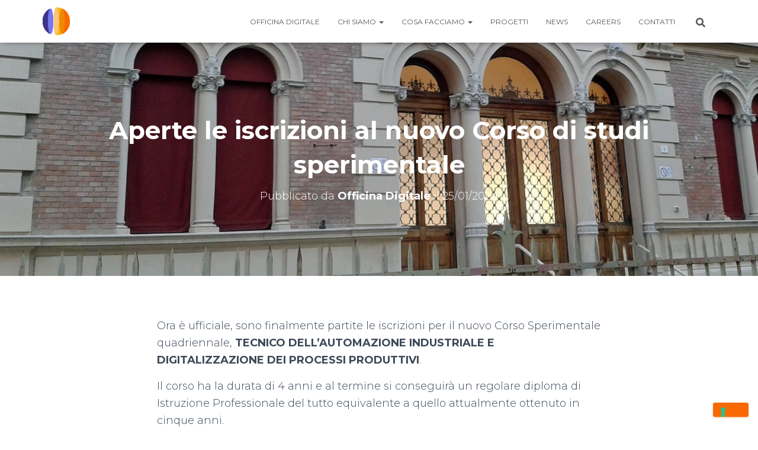

--- FILE ---
content_type: text/css
request_url: https://www.officinadigitaleimola.it/wp-content/uploads/themeisle-gutenberg/widgets-1737024514.css?ver=3.1.4
body_size: -128
content:
#wp-block-themeisle-blocks-font-awesome-icons-f0d8c04f{--align:flex-start}

--- FILE ---
content_type: image/svg+xml
request_url: https://www.officinadigitaleimola.it/wp-content/uploads/2024/12/Logo-OD-Quadrato-7d0c9d.svg
body_size: 1187
content:
<?xml version="1.0" encoding="UTF-8"?>
<svg xmlns="http://www.w3.org/2000/svg" xmlns:xlink="http://www.w3.org/1999/xlink" width="1080" zoomAndPan="magnify" viewBox="0 0 810 809.999993" height="1080" preserveAspectRatio="xMidYMid meet" version="1.0">
  <defs>
    <clipPath id="1b0a4454a5">
      <path d="M 405.761719 20.300781 L 483 20.300781 L 483 406 L 405.761719 406 Z M 405.761719 20.300781 " clip-rule="nonzero"></path>
    </clipPath>
    <clipPath id="1392368a48">
      <path d="M 405.84375 20.992188 C 448.269531 20.992188 482.667969 192.636719 482.667969 405.082031 " clip-rule="nonzero"></path>
    </clipPath>
    <clipPath id="eeacb8ea26">
      <path d="M 406 20.300781 L 568.710938 20.300781 L 568.710938 406 L 406 406 Z M 406 20.300781 " clip-rule="nonzero"></path>
    </clipPath>
    <clipPath id="7d57975cb8">
      <path d="M 406.414062 20.417969 C 463.628906 19.460938 518.308594 32.566406 568.0625 55.976562 C 558.164062 51.691406 550.453125 57.136719 550.453125 57.136719 C 512.273438 77.566406 482.648438 225.925781 482.648438 405.90625 " clip-rule="nonzero"></path>
    </clipPath>
    <clipPath id="d83f298c03">
      <path d="M 405 404 L 482 404 L 482 789.699219 L 405 789.699219 Z M 405 404 " clip-rule="nonzero"></path>
    </clipPath>
    <clipPath id="75b66820c3">
      <path d="M 405.019531 789.074219 C 447.445312 789.074219 481.84375 617.425781 481.84375 404.980469 " clip-rule="nonzero"></path>
    </clipPath>
    <clipPath id="25fcabdea5">
      <path d="M 405 404 L 568 404 L 568 789.699219 L 405 789.699219 Z M 405 404 " clip-rule="nonzero"></path>
    </clipPath>
    <clipPath id="d20c64d02f">
      <path d="M 405.589844 789.644531 C 462.804688 790.601562 517.484375 777.496094 567.238281 754.089844 C 557.339844 758.375 549.628906 752.929688 549.628906 752.929688 C 511.449219 732.511719 481.828125 584.140625 481.828125 404.15625 " clip-rule="nonzero"></path>
    </clipPath>
    <clipPath id="0c6f958d69">
      <path d="M 27.78125 53 L 252 53 L 252 756 L 27.78125 756 Z M 27.78125 53 " clip-rule="nonzero"></path>
    </clipPath>
    <clipPath id="2f0b83beba">
      <path d="M 27.78125 404.191406 C 27.816406 651.855469 220.734375 755.820312 250.761719 755.820312 C 250.761719 755.820312 251.351562 404.644531 251.351562 404.644531 L 250.761719 53.472656 C 220.734375 53.472656 27.816406 157.433594 27.78125 405.097656 " clip-rule="nonzero"></path>
    </clipPath>
    <clipPath id="8085b17882">
      <path d="M 174 53 L 328.484375 53 L 328.484375 756 L 174 756 Z M 174 53 " clip-rule="nonzero"></path>
    </clipPath>
    <clipPath id="ef70baceb3">
      <path d="M 174.527344 404.644531 C 174.527344 598.589844 208.921875 755.820312 251.351562 755.820312 C 293.78125 755.820312 328.175781 598.589844 328.175781 404.644531 C 328.175781 210.699219 293.78125 53.472656 251.351562 53.472656 C 208.921875 53.472656 174.527344 210.699219 174.527344 404.644531 " clip-rule="nonzero"></path>
    </clipPath>
    <clipPath id="602b8fbd9e">
      <path d="M 328 20.300781 L 482 20.300781 L 482 789.699219 L 328 789.699219 Z M 328 20.300781 " clip-rule="nonzero"></path>
    </clipPath>
    <clipPath id="17b3beb72a">
      <path d="M 481.828125 404.980469 C 481.828125 617.425781 447.429688 789.660156 405 789.660156 C 362.574219 789.660156 328.175781 617.441406 328.175781 404.980469 C 328.175781 192.519531 362.589844 20.300781 405.019531 20.300781 C 447.445312 20.300781 481.84375 192.519531 481.84375 404.980469 " clip-rule="nonzero"></path>
    </clipPath>
    <clipPath id="3b97f7596a">
      <path d="M 558.632812 53 L 783 53 L 783 756 L 558.632812 756 Z M 558.632812 53 " clip-rule="nonzero"></path>
    </clipPath>
    <clipPath id="cee6a0f9a8">
      <path d="M 782.21875 404.191406 C 782.1875 651.855469 589.265625 755.820312 559.222656 755.820312 C 559.222656 755.820312 558.652344 404.644531 558.652344 404.644531 L 559.222656 53.472656 C 589.25 53.472656 782.171875 157.433594 782.21875 405.097656 " clip-rule="nonzero"></path>
    </clipPath>
    <clipPath id="3498b30a64">
      <path d="M 481.355469 53 L 635.910156 53 L 635.910156 756 L 481.355469 756 Z M 481.355469 53 " clip-rule="nonzero"></path>
    </clipPath>
    <clipPath id="ed8b6656ef">
      <path d="M 635.476562 404.644531 C 635.476562 598.589844 601.082031 755.820312 558.652344 755.820312 C 516.222656 755.820312 481.828125 598.589844 481.828125 404.644531 C 481.828125 210.699219 516.222656 53.472656 558.652344 53.472656 C 601.082031 53.472656 635.476562 210.699219 635.476562 404.644531 " clip-rule="nonzero"></path>
    </clipPath>
  </defs>
  <g clip-path="url(#1b0a4454a5)">
    <g clip-path="url(#1392368a48)">
      <path fill="#f7b801" d="M 19.382812 11.898438 L 790.460938 11.898438 L 790.460938 798.101562 L 19.382812 798.101562 Z M 19.382812 11.898438 " fill-opacity="1" fill-rule="nonzero"></path>
    </g>
  </g>
  <g clip-path="url(#eeacb8ea26)">
    <g clip-path="url(#7d57975cb8)">
      <path fill="#f7b801" d="M 19.382812 11.898438 L 790.460938 11.898438 L 790.460938 798.101562 L 19.382812 798.101562 Z M 19.382812 11.898438 " fill-opacity="1" fill-rule="nonzero"></path>
    </g>
  </g>
  <g clip-path="url(#d83f298c03)">
    <g clip-path="url(#75b66820c3)">
      <path fill="#f7b801" d="M 19.382812 11.898438 L 790.460938 11.898438 L 790.460938 798.101562 L 19.382812 798.101562 Z M 19.382812 11.898438 " fill-opacity="1" fill-rule="nonzero"></path>
    </g>
  </g>
  <g clip-path="url(#25fcabdea5)">
    <g clip-path="url(#d20c64d02f)">
      <path fill="#f7b801" d="M 19.382812 11.898438 L 790.460938 11.898438 L 790.460938 798.101562 L 19.382812 798.101562 Z M 19.382812 11.898438 " fill-opacity="1" fill-rule="nonzero"></path>
    </g>
  </g>
  <g clip-path="url(#0c6f958d69)">
    <g clip-path="url(#2f0b83beba)">
      <path fill="#3d348b" d="M 19.382812 11.898438 L 790.460938 11.898438 L 790.460938 798.101562 L 19.382812 798.101562 Z M 19.382812 11.898438 " fill-opacity="1" fill-rule="nonzero"></path>
    </g>
  </g>
  <g clip-path="url(#8085b17882)">
    <g clip-path="url(#ef70baceb3)">
      <path fill="#7678ed" d="M 19.382812 11.898438 L 790.460938 11.898438 L 790.460938 798.101562 L 19.382812 798.101562 Z M 19.382812 11.898438 " fill-opacity="1" fill-rule="nonzero"></path>
    </g>
  </g>
  <g clip-path="url(#602b8fbd9e)">
    <g clip-path="url(#17b3beb72a)">
      <path fill="#fbc476" d="M 19.382812 11.898438 L 790.460938 11.898438 L 790.460938 798.101562 L 19.382812 798.101562 Z M 19.382812 11.898438 " fill-opacity="1" fill-rule="nonzero"></path>
    </g>
  </g>
  <g clip-path="url(#3b97f7596a)">
    <g clip-path="url(#cee6a0f9a8)">
      <path fill="#f86a04" d="M 19.382812 11.898438 L 790.460938 11.898438 L 790.460938 798.101562 L 19.382812 798.101562 Z M 19.382812 11.898438 " fill-opacity="1" fill-rule="nonzero"></path>
    </g>
  </g>
  <g clip-path="url(#3498b30a64)">
    <g clip-path="url(#ed8b6656ef)">
      <path fill="#f18701" d="M 19.382812 11.898438 L 790.460938 11.898438 L 790.460938 798.101562 L 19.382812 798.101562 Z M 19.382812 11.898438 " fill-opacity="1" fill-rule="nonzero"></path>
    </g>
  </g>
</svg>


--- FILE ---
content_type: image/svg+xml
request_url: https://www.officinadigitaleimola.it/wp-content/uploads/2024/12/Logo-OD-Rettangolare-5359d8.svg
body_size: 4176
content:
<?xml version="1.0" encoding="UTF-8"?>
<svg xmlns="http://www.w3.org/2000/svg" xmlns:xlink="http://www.w3.org/1999/xlink" width="720" zoomAndPan="magnify" viewBox="0 0 540 269.999989" height="360" preserveAspectRatio="xMidYMid meet" version="1.0">
  <defs>
    <clipPath id="333bb577a5">
      <path d="M 67 172.027344 L 131.316406 172.027344 L 131.316406 219.832031 L 67 219.832031 Z M 67 172.027344 " clip-rule="nonzero"></path>
    </clipPath>
    <clipPath id="30bb15a387">
      <path d="M 118.304688 178.09375 C 118.304688 174.460938 120.804688 172.085938 124.75 172.085938 C 128.625 172.085938 131.128906 174.460938 131.128906 178.09375 C 131.128906 181.664062 128.625 184.101562 124.75 184.101562 C 120.804688 184.101562 118.304688 181.664062 118.304688 178.09375 M 130.257812 186.667969 L 130.257812 219.695312 L 119.171875 219.695312 L 119.171875 195.671875 L 106.914062 195.671875 L 106.914062 219.695312 L 95.777344 219.695312 L 95.777344 195.671875 L 83.515625 195.671875 L 83.515625 219.695312 L 72.441406 219.695312 L 72.441406 195.671875 L 67 195.671875 L 67 186.605469 L 72.441406 186.605469 L 72.441406 185.660156 C 72.441406 178.59375 77.382812 175.089844 85.265625 175.089844 C 87.078125 175.089844 88.960938 175.277344 90.898438 175.589844 L 90.898438 183.222656 C 89.894531 183.097656 88.828125 182.972656 87.957031 182.972656 C 84.710938 182.972656 83.203125 184.15625 83.203125 186.910156 L 83.203125 187.035156 L 95.777344 187.035156 L 95.777344 184.847656 C 95.777344 177.714844 100.78125 174.210938 108.726562 174.210938 C 110.539062 174.210938 112.484375 174.398438 114.421875 174.710938 L 114.421875 182.34375 C 113.425781 182.15625 112.296875 182.09375 111.417969 182.09375 C 108.097656 182.09375 106.601562 183.285156 106.601562 186.09375 L 106.601562 186.65625 Z M 130.257812 186.667969 " clip-rule="nonzero"></path>
    </clipPath>
    <clipPath id="e7b9344eef">
      <path d="M 173.730469 172 L 186.523438 172 L 186.523438 219.832031 L 173.730469 219.832031 Z M 173.730469 172 " clip-rule="nonzero"></path>
    </clipPath>
    <clipPath id="fb7a09ddb9">
      <path d="M 174.53125 186.539062 L 185.605469 186.539062 L 185.605469 219.695312 L 174.53125 219.695312 Z M 173.789062 177.90625 C 173.789062 174.460938 176.351562 172.023438 180.046875 172.023438 C 183.671875 172.023438 186.308594 174.460938 186.308594 177.90625 C 186.308594 181.347656 183.679688 183.789062 180.046875 183.789062 C 176.351562 183.789062 173.789062 181.347656 173.789062 177.90625 " clip-rule="nonzero"></path>
    </clipPath>
    <clipPath id="9c96c4a280">
      <path d="M 189.890625 185.71875 L 223.332031 185.71875 L 223.332031 219.832031 L 189.890625 219.832031 Z M 189.890625 185.71875 " clip-rule="nonzero"></path>
    </clipPath>
    <clipPath id="7dab25f5b6">
      <path d="M 223.273438 200.234375 L 223.273438 219.695312 L 212.132812 219.695312 L 212.132812 201.488281 C 212.132812 197.796875 210.3125 195.796875 207.066406 195.796875 C 203.433594 195.796875 201.058594 197.921875 201.058594 201.679688 L 201.058594 219.695312 L 189.984375 219.695312 L 189.984375 186.539062 L 200.179688 186.539062 L 200.558594 190.296875 C 202.988281 187.417969 206.628906 185.914062 210.691406 185.914062 C 219.261719 185.914062 223.261719 191.609375 223.261719 200.242188 " clip-rule="nonzero"></path>
    </clipPath>
    <clipPath id="c389b57445">
      <path d="M 17 175 L 63.3125 175 L 63.3125 220.726562 L 17 220.726562 Z M 17 175 " clip-rule="nonzero"></path>
    </clipPath>
    <clipPath id="9ea1719461">
      <path d="M 51.234375 197.796875 C 51.234375 191.105469 46.605469 186.34375 40.222656 186.34375 C 33.835938 186.34375 29.15625 191.097656 29.15625 197.796875 C 29.15625 204.496094 33.84375 209.246094 40.222656 209.246094 C 46.597656 209.246094 51.234375 204.496094 51.234375 197.796875 M 17.074219 197.796875 C 17.074219 184.59375 26.714844 175.089844 40.222656 175.089844 C 53.671875 175.089844 63.304688 184.59375 63.304688 197.796875 C 63.304688 210.996094 53.679688 220.511719 40.222656 220.511719 C 26.714844 220.511719 17.074219 210.996094 17.074219 197.796875 " clip-rule="nonzero"></path>
    </clipPath>
    <clipPath id="524ad269c9">
      <path d="M 134.679688 185.71875 L 170.140625 185.71875 L 170.140625 220.503906 L 134.679688 220.503906 Z M 134.679688 185.71875 " clip-rule="nonzero"></path>
    </clipPath>
    <clipPath id="4a584fd5c3">
      <path d="M 134.8125 203.113281 C 134.8125 192.980469 142.195312 185.777344 152.640625 185.777344 C 161.96875 185.777344 168.847656 191.597656 170.03125 200.234375 L 159.402344 200.234375 C 158.335938 197.542969 155.835938 195.859375 152.828125 195.859375 C 148.632812 195.859375 145.824219 198.800781 145.824219 203.113281 C 145.824219 207.425781 148.640625 210.367188 152.828125 210.367188 C 155.960938 210.367188 158.273438 208.621094 159.402344 205.929688 L 170.101562 205.929688 C 168.910156 214.566406 162.03125 220.449219 152.640625 220.449219 C 142.195312 220.449219 134.8125 213.191406 134.8125 203.113281 " clip-rule="nonzero"></path>
    </clipPath>
    <clipPath id="32f2a629bd">
      <path d="M 226.921875 185.71875 L 263.503906 185.71875 L 263.503906 220.503906 L 226.921875 220.503906 Z M 226.921875 185.71875 " clip-rule="nonzero"></path>
    </clipPath>
    <clipPath id="87b814be6c">
      <path d="M 252.425781 203.113281 C 252.425781 198.863281 249.421875 195.859375 245.234375 195.859375 C 241.046875 195.859375 238.035156 198.863281 238.035156 203.113281 C 238.035156 207.363281 241.039062 210.367188 245.234375 210.367188 C 249.429688 210.367188 252.425781 207.363281 252.425781 203.113281 M 254.121094 186.53125 L 263.4375 186.53125 L 263.4375 219.695312 L 254.113281 219.695312 L 253.609375 216.753906 C 250.855469 219.066406 247.351562 220.375 243.414062 220.375 C 233.53125 220.375 226.957031 212.933594 226.957031 203.113281 C 226.957031 192.855469 233.90625 185.851562 243.414062 185.851562 C 247.414062 185.851562 250.984375 187.222656 253.683594 189.535156 Z M 254.121094 186.53125 " clip-rule="nonzero"></path>
    </clipPath>
    <clipPath id="e7a9921fd8">
      <path d="M 281.355469 38.265625 L 292.75 38.265625 L 292.75 93.417969 L 281.355469 93.417969 Z M 281.355469 38.265625 " clip-rule="nonzero"></path>
    </clipPath>
    <clipPath id="7d8748b589">
      <path d="M 281.472656 38.289062 C 287.53125 38.289062 292.4375 62.796875 292.4375 93.125 " clip-rule="nonzero"></path>
    </clipPath>
    <clipPath id="855484f396">
      <path d="M 281.355469 38 L 305 38 L 305 93.417969 L 281.355469 93.417969 Z M 281.355469 38 " clip-rule="nonzero"></path>
    </clipPath>
    <clipPath id="50953e6a19">
      <path d="M 281.558594 38.207031 C 289.730469 38.074219 297.542969 39.945312 304.644531 43.285156 C 303.234375 42.671875 302.132812 43.445312 302.132812 43.445312 C 296.679688 46.359375 292.457031 67.542969 292.457031 93.242188 " clip-rule="nonzero"></path>
    </clipPath>
    <clipPath id="01ab6a28ad">
      <path d="M 281.355469 93 L 292.75 93 L 292.75 148 L 281.355469 148 Z M 281.355469 93 " clip-rule="nonzero"></path>
    </clipPath>
    <clipPath id="24e961c122">
      <path d="M 281.355469 147.957031 C 287.417969 147.957031 292.320312 123.445312 292.320312 93.117188 " clip-rule="nonzero"></path>
    </clipPath>
    <clipPath id="edc7536c00">
      <path d="M 281.355469 93 L 304.601562 93 L 304.601562 148.117188 L 281.355469 148.117188 Z M 281.355469 93 " clip-rule="nonzero"></path>
    </clipPath>
    <clipPath id="3fc2466088">
      <path d="M 281.433594 148.035156 C 289.605469 148.171875 297.414062 146.296875 304.519531 142.960938 C 303.109375 143.570312 302.007812 142.800781 302.007812 142.800781 C 296.554688 139.882812 292.332031 118.703125 292.332031 93 " clip-rule="nonzero"></path>
    </clipPath>
    <clipPath id="5ec88cbb01">
      <path d="M 227.113281 42.820312 L 259.476562 42.820312 L 259.476562 143.558594 L 227.113281 143.558594 Z M 227.113281 42.820312 " clip-rule="nonzero"></path>
    </clipPath>
    <clipPath id="f4927f299d">
      <path d="M 227.492188 93 C 227.503906 128.359375 255.042969 143.210938 259.328125 143.210938 C 259.328125 143.210938 259.410156 93.074219 259.410156 93.074219 L 259.328125 42.925781 C 255.042969 42.925781 227.492188 57.765625 227.492188 93.136719 " clip-rule="nonzero"></path>
    </clipPath>
    <clipPath id="272d2cd7eb">
      <path d="M 248.078125 42.820312 L 270.414062 42.820312 L 270.414062 143.558594 L 248.078125 143.558594 Z M 248.078125 42.820312 " clip-rule="nonzero"></path>
    </clipPath>
    <clipPath id="11b5a0fe30">
      <path d="M 248.449219 93.0625 C 248.449219 120.757812 253.367188 143.203125 259.417969 143.203125 C 265.472656 143.203125 270.386719 120.757812 270.386719 93.0625 C 270.386719 65.371094 265.472656 42.925781 259.417969 42.925781 C 253.367188 42.925781 248.449219 65.371094 248.449219 93.0625 " clip-rule="nonzero"></path>
    </clipPath>
    <clipPath id="bac47d11c0">
      <path d="M 270 38 L 292.75 38 L 292.75 148.117188 L 270 148.117188 Z M 270 38 " clip-rule="nonzero"></path>
    </clipPath>
    <clipPath id="d0205e6c6e">
      <path d="M 292.320312 93.117188 C 292.320312 123.457031 287.40625 148.046875 281.355469 148.046875 C 275.300781 148.046875 270.386719 123.445312 270.386719 93.117188 C 270.386719 62.789062 275.300781 38.191406 281.355469 38.191406 C 287.40625 38.191406 292.320312 62.78125 292.320312 93.117188 " clip-rule="nonzero"></path>
    </clipPath>
    <clipPath id="c921215352">
      <path d="M 303.234375 42.820312 L 335.597656 42.820312 L 335.597656 143.558594 L 303.234375 143.558594 Z M 303.234375 42.820312 " clip-rule="nonzero"></path>
    </clipPath>
    <clipPath id="1609e3076d">
      <path d="M 335.214844 93 C 335.207031 128.359375 307.664062 143.210938 303.378906 143.210938 C 303.378906 143.210938 303.296875 93.074219 303.296875 93.074219 L 303.378906 42.933594 C 307.664062 42.933594 335.214844 57.773438 335.214844 93.144531 " clip-rule="nonzero"></path>
    </clipPath>
    <clipPath id="8b14849389">
      <path d="M 292.292969 42.820312 L 314.628906 42.820312 L 314.628906 143.558594 L 292.292969 143.558594 Z M 292.292969 42.820312 " clip-rule="nonzero"></path>
    </clipPath>
    <clipPath id="12d2e5f8ff">
      <path d="M 314.265625 93.0625 C 314.265625 120.757812 309.351562 143.203125 303.296875 143.203125 C 297.246094 143.203125 292.320312 120.757812 292.320312 93.0625 C 292.320312 65.371094 297.234375 42.925781 303.289062 42.925781 C 309.34375 42.925781 314.257812 65.371094 314.257812 93.0625 " clip-rule="nonzero"></path>
    </clipPath>
    <clipPath id="3b1cb7ee8b">
      <path d="M 281.113281 176.613281 L 321.699219 176.613281 L 321.699219 220.644531 L 281.113281 220.644531 Z M 281.113281 176.613281 " clip-rule="nonzero"></path>
    </clipPath>
    <clipPath id="7f103df318">
      <path d="M 293.121094 209.597656 L 298.25 209.597656 C 305.128906 209.597656 309.578125 205.339844 309.578125 198.648438 C 309.578125 191.960938 305.128906 187.707031 298.25 187.707031 L 293.121094 187.707031 Z M 281.355469 220.546875 L 281.355469 176.757812 L 298.816406 176.757812 C 312.265625 176.757812 321.648438 185.582031 321.648438 198.65625 C 321.648438 211.734375 312.257812 220.546875 298.816406 220.546875 Z M 281.355469 220.546875 " clip-rule="nonzero"></path>
    </clipPath>
    <clipPath id="2d54f4c0d2">
      <path d="M 326.207031 172.636719 L 338.9375 172.636719 L 338.9375 220.644531 L 326.207031 220.644531 Z M 326.207031 172.636719 " clip-rule="nonzero"></path>
    </clipPath>
    <clipPath id="e9a6c83160">
      <path d="M 327.152344 187.394531 L 338.230469 187.394531 L 338.230469 220.546875 L 327.152344 220.546875 Z M 326.410156 178.757812 C 326.410156 175.316406 328.972656 172.875 332.667969 172.875 C 336.292969 172.875 338.917969 175.316406 338.917969 178.757812 C 338.917969 182.203125 336.292969 184.640625 332.667969 184.640625 C 328.972656 184.640625 326.410156 182.203125 326.410156 178.757812 " clip-rule="nonzero"></path>
    </clipPath>
    <clipPath id="35291c27d6">
      <path d="M 471.457031 176.757812 L 482.59375 176.757812 L 482.59375 220.546875 L 471.457031 220.546875 Z M 471.457031 176.757812 " clip-rule="nonzero"></path>
    </clipPath>
    <clipPath id="8535dda351">
      <path d="M 343.449219 186.429688 L 379.253906 186.429688 L 379.253906 232 L 343.449219 232 Z M 343.449219 186.429688 " clip-rule="nonzero"></path>
    </clipPath>
    <clipPath id="66e47fe813">
      <path d="M 368.269531 202.910156 C 368.269531 199.097656 365.582031 196.40625 361.445312 196.40625 C 357.3125 196.40625 354.695312 199.097656 354.695312 202.910156 C 354.695312 206.71875 357.320312 209.472656 361.445312 209.472656 C 365.570312 209.472656 368.269531 206.71875 368.269531 202.910156 M 369.894531 187.394531 L 379.210938 187.394531 L 379.210938 215.105469 C 379.210938 226.179688 371.707031 231.8125 361.445312 231.8125 C 352.378906 231.8125 345.617188 228 344.738281 219.617188 L 355.449219 219.617188 C 356.011719 221.742188 358.324219 222.621094 361.078125 222.621094 C 365.140625 222.621094 368.207031 220.683594 368.207031 216.738281 L 368.207031 215.921875 C 365.769531 217.480469 362.765625 218.359375 359.445312 218.359375 C 350.496094 218.359375 343.679688 211.976562 343.679688 202.65625 C 343.679688 193.589844 350.378906 186.640625 359.445312 186.640625 C 363.394531 186.640625 366.835938 187.898438 369.527344 190.148438 Z M 369.894531 187.394531 " clip-rule="nonzero"></path>
    </clipPath>
    <clipPath id="a6a8ae4fa2">
      <path d="M 383.765625 172.636719 L 396.761719 172.636719 L 396.761719 220.644531 L 383.765625 220.644531 Z M 383.765625 172.636719 " clip-rule="nonzero"></path>
    </clipPath>
    <clipPath id="2618b05325">
      <path d="M 384.734375 187.394531 L 395.8125 187.394531 L 395.8125 220.546875 L 384.734375 220.546875 Z M 383.984375 178.757812 C 383.984375 175.316406 386.546875 172.875 390.242188 172.875 C 393.867188 172.875 396.503906 175.316406 396.503906 178.757812 C 396.503906 182.203125 393.875 184.640625 390.242188 184.640625 C 386.546875 184.640625 383.984375 182.203125 383.984375 178.757812 " clip-rule="nonzero"></path>
    </clipPath>
    <clipPath id="c27e9abfa7">
      <path d="M 399.148438 176.878906 L 425.671875 176.878906 L 425.671875 221.441406 L 399.148438 221.441406 Z M 399.148438 176.878906 " clip-rule="nonzero"></path>
    </clipPath>
    <clipPath id="e70314976d">
      <path d="M 425.449219 211.546875 L 425.449219 220.546875 C 423.199219 220.988281 421.136719 221.238281 419.191406 221.238281 C 411.558594 221.238281 406.554688 217.417969 406.554688 208.980469 L 406.554688 196.523438 L 399.335938 196.523438 L 399.335938 187.394531 L 406.554688 187.394531 L 406.554688 178.488281 L 417.691406 176.972656 L 417.691406 187.394531 L 425.011719 187.394531 L 425.011719 196.523438 L 417.691406 196.523438 L 417.691406 207.410156 C 417.691406 210.730469 419.378906 211.722656 422.382812 211.722656 C 423.316406 211.722656 424.382812 211.660156 425.441406 211.535156 " clip-rule="nonzero"></path>
    </clipPath>
    <clipPath id="75ce596966">
      <path d="M 430.183594 186.695312 L 466.785156 186.695312 L 466.785156 221.441406 L 430.183594 221.441406 Z M 430.183594 186.695312 " clip-rule="nonzero"></path>
    </clipPath>
    <clipPath id="d87059a76c">
      <path d="M 455.679688 203.96875 C 455.679688 199.714844 452.675781 196.710938 448.488281 196.710938 C 444.300781 196.710938 441.289062 199.714844 441.289062 203.96875 C 441.289062 208.21875 444.292969 211.222656 448.488281 211.222656 C 452.6875 211.222656 455.679688 208.21875 455.679688 203.96875 M 457.367188 187.386719 L 466.691406 187.386719 L 466.691406 220.546875 L 457.367188 220.546875 L 456.863281 217.605469 C 454.113281 219.921875 450.605469 221.230469 446.667969 221.230469 C 436.785156 221.230469 430.210938 213.785156 430.210938 203.96875 C 430.210938 193.707031 437.164062 186.703125 446.667969 186.703125 C 450.675781 186.703125 454.238281 188.074219 456.9375 190.390625 Z M 457.367188 187.386719 " clip-rule="nonzero"></path>
    </clipPath>
    <clipPath id="41d9892452">
      <path d="M 487.210938 186.429688 L 523 186.429688 L 523 221.441406 L 487.210938 221.441406 Z M 487.210938 186.429688 " clip-rule="nonzero"></path>
    </clipPath>
    <clipPath id="10a15e7960">
      <path d="M 512.320312 200.785156 C 511.441406 197.84375 509.003906 195.96875 505.316406 195.96875 C 501.75 195.96875 499.308594 197.78125 498.304688 200.785156 Z M 498.304688 207.167969 C 499.246094 210.234375 501.6875 211.921875 505.253906 211.921875 C 507.441406 211.921875 509.441406 211.105469 510.636719 209.984375 L 522.023438 209.984375 C 519.640625 216.988281 513.136719 221.300781 505.183594 221.300781 C 494.859375 221.300781 487.355469 214.046875 487.355469 203.96875 C 487.355469 193.832031 494.859375 186.640625 505.183594 186.640625 C 516.824219 186.640625 524.519531 195.527344 522.644531 207.160156 Z M 498.304688 207.167969 " clip-rule="nonzero"></path>
    </clipPath>
  </defs>
  <g clip-path="url(#333bb577a5)">
    <g clip-path="url(#30bb15a387)">
      <path fill="#f86a04" d="M 12.589844 167.539062 L 267.992188 167.539062 L 267.992188 224.992188 L 12.589844 224.992188 Z M 12.589844 167.539062 " fill-opacity="1" fill-rule="nonzero"></path>
    </g>
  </g>
  <g clip-path="url(#e7b9344eef)">
    <g clip-path="url(#fb7a09ddb9)">
      <path fill="#f86a04" d="M 12.589844 167.539062 L 267.992188 167.539062 L 267.992188 224.992188 L 12.589844 224.992188 Z M 12.589844 167.539062 " fill-opacity="1" fill-rule="nonzero"></path>
    </g>
  </g>
  <g clip-path="url(#9c96c4a280)">
    <g clip-path="url(#7dab25f5b6)">
      <path fill="#f86a04" d="M 12.589844 167.539062 L 267.992188 167.539062 L 267.992188 224.992188 L 12.589844 224.992188 Z M 12.589844 167.539062 " fill-opacity="1" fill-rule="nonzero"></path>
    </g>
  </g>
  <g clip-path="url(#c389b57445)">
    <g clip-path="url(#9ea1719461)">
      <path fill="#f86a04" d="M 12.589844 167.539062 L 267.992188 167.539062 L 267.992188 224.992188 L 12.589844 224.992188 Z M 12.589844 167.539062 " fill-opacity="1" fill-rule="nonzero"></path>
    </g>
  </g>
  <g clip-path="url(#524ad269c9)">
    <g clip-path="url(#4a584fd5c3)">
      <path fill="#f86a04" d="M 12.589844 167.539062 L 267.992188 167.539062 L 267.992188 224.992188 L 12.589844 224.992188 Z M 12.589844 167.539062 " fill-opacity="1" fill-rule="nonzero"></path>
    </g>
  </g>
  <g clip-path="url(#32f2a629bd)">
    <g clip-path="url(#87b814be6c)">
      <path fill="#f86a04" d="M 12.589844 167.539062 L 267.992188 167.539062 L 267.992188 224.992188 L 12.589844 224.992188 Z M 12.589844 167.539062 " fill-opacity="1" fill-rule="nonzero"></path>
    </g>
  </g>
  <g clip-path="url(#e7a9921fd8)">
    <g clip-path="url(#7d8748b589)">
      <path fill="#f7b801" d="M 223.007812 33.707031 L 339.699219 33.707031 L 339.699219 152.675781 L 223.007812 152.675781 Z M 223.007812 33.707031 " fill-opacity="1" fill-rule="nonzero"></path>
    </g>
  </g>
  <g clip-path="url(#855484f396)">
    <g clip-path="url(#50953e6a19)">
      <path fill="#f7b801" d="M 223.007812 33.707031 L 339.699219 33.707031 L 339.699219 152.675781 L 223.007812 152.675781 Z M 223.007812 33.707031 " fill-opacity="1" fill-rule="nonzero"></path>
    </g>
  </g>
  <g clip-path="url(#01ab6a28ad)">
    <g clip-path="url(#24e961c122)">
      <path fill="#f7b801" d="M 223.007812 33.707031 L 339.699219 33.707031 L 339.699219 152.675781 L 223.007812 152.675781 Z M 223.007812 33.707031 " fill-opacity="1" fill-rule="nonzero"></path>
    </g>
  </g>
  <g clip-path="url(#edc7536c00)">
    <g clip-path="url(#3fc2466088)">
      <path fill="#f7b801" d="M 223.007812 33.707031 L 339.699219 33.707031 L 339.699219 152.675781 L 223.007812 152.675781 Z M 223.007812 33.707031 " fill-opacity="1" fill-rule="nonzero"></path>
    </g>
  </g>
  <g clip-path="url(#5ec88cbb01)">
    <g clip-path="url(#f4927f299d)">
      <path fill="#3d348b" d="M 223.007812 33.707031 L 339.699219 33.707031 L 339.699219 152.675781 L 223.007812 152.675781 Z M 223.007812 33.707031 " fill-opacity="1" fill-rule="nonzero"></path>
    </g>
  </g>
  <g clip-path="url(#272d2cd7eb)">
    <g clip-path="url(#11b5a0fe30)">
      <path fill="#7678ed" d="M 223.007812 33.707031 L 339.699219 33.707031 L 339.699219 152.675781 L 223.007812 152.675781 Z M 223.007812 33.707031 " fill-opacity="1" fill-rule="nonzero"></path>
    </g>
  </g>
  <g clip-path="url(#bac47d11c0)">
    <g clip-path="url(#d0205e6c6e)">
      <path fill="#fbc476" d="M 223.007812 33.707031 L 339.699219 33.707031 L 339.699219 152.675781 L 223.007812 152.675781 Z M 223.007812 33.707031 " fill-opacity="1" fill-rule="nonzero"></path>
    </g>
  </g>
  <g clip-path="url(#c921215352)">
    <g clip-path="url(#1609e3076d)">
      <path fill="#f86a04" d="M 223.007812 33.707031 L 339.699219 33.707031 L 339.699219 152.675781 L 223.007812 152.675781 Z M 223.007812 33.707031 " fill-opacity="1" fill-rule="nonzero"></path>
    </g>
  </g>
  <g clip-path="url(#8b14849389)">
    <g clip-path="url(#12d2e5f8ff)">
      <path fill="#f18701" d="M 223.007812 33.707031 L 339.699219 33.707031 L 339.699219 152.675781 L 223.007812 152.675781 Z M 223.007812 33.707031 " fill-opacity="1" fill-rule="nonzero"></path>
    </g>
  </g>
  <g clip-path="url(#3b1cb7ee8b)">
    <g clip-path="url(#7f103df318)">
      <path fill="#f86a04" d="M 276.871094 168.390625 L 527.527344 168.390625 L 527.527344 236.292969 L 276.871094 236.292969 Z M 276.871094 168.390625 " fill-opacity="1" fill-rule="nonzero"></path>
    </g>
  </g>
  <g clip-path="url(#2d54f4c0d2)">
    <g clip-path="url(#e9a6c83160)">
      <path fill="#f86a04" d="M 276.871094 168.390625 L 527.527344 168.390625 L 527.527344 236.292969 L 276.871094 236.292969 Z M 276.871094 168.390625 " fill-opacity="1" fill-rule="nonzero"></path>
    </g>
  </g>
  <g clip-path="url(#35291c27d6)">
    <path fill="#f86a04" d="M 276.871094 168.390625 L 527.527344 168.390625 L 527.527344 236.292969 L 276.871094 236.292969 Z M 276.871094 168.390625 " fill-opacity="1" fill-rule="nonzero"></path>
  </g>
  <g clip-path="url(#8535dda351)">
    <g clip-path="url(#66e47fe813)">
      <path fill="#f86a04" d="M 276.871094 168.390625 L 527.527344 168.390625 L 527.527344 236.292969 L 276.871094 236.292969 Z M 276.871094 168.390625 " fill-opacity="1" fill-rule="nonzero"></path>
    </g>
  </g>
  <g clip-path="url(#a6a8ae4fa2)">
    <g clip-path="url(#2618b05325)">
      <path fill="#f86a04" d="M 276.871094 168.390625 L 527.527344 168.390625 L 527.527344 236.292969 L 276.871094 236.292969 Z M 276.871094 168.390625 " fill-opacity="1" fill-rule="nonzero"></path>
    </g>
  </g>
  <g clip-path="url(#c27e9abfa7)">
    <g clip-path="url(#e70314976d)">
      <path fill="#f86a04" d="M 276.871094 168.390625 L 527.527344 168.390625 L 527.527344 236.292969 L 276.871094 236.292969 Z M 276.871094 168.390625 " fill-opacity="1" fill-rule="nonzero"></path>
    </g>
  </g>
  <g clip-path="url(#75ce596966)">
    <g clip-path="url(#d87059a76c)">
      <path fill="#f86a04" d="M 276.871094 168.390625 L 527.527344 168.390625 L 527.527344 236.292969 L 276.871094 236.292969 Z M 276.871094 168.390625 " fill-opacity="1" fill-rule="nonzero"></path>
    </g>
  </g>
  <g clip-path="url(#41d9892452)">
    <g clip-path="url(#10a15e7960)">
      <path fill="#f86a04" d="M 276.871094 168.390625 L 527.527344 168.390625 L 527.527344 236.292969 L 276.871094 236.292969 Z M 276.871094 168.390625 " fill-opacity="1" fill-rule="nonzero"></path>
    </g>
  </g>
</svg>
